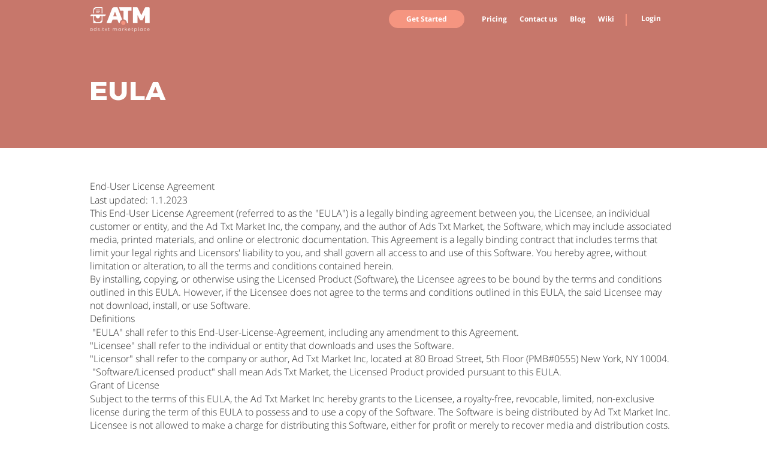

--- FILE ---
content_type: text/html; charset=utf-8
request_url: https://www.google.com/recaptcha/api2/aframe
body_size: 265
content:
<!DOCTYPE HTML><html><head><meta http-equiv="content-type" content="text/html; charset=UTF-8"></head><body><script nonce="u-Bbm6DLsYgfl2eQYchW8w">/** Anti-fraud and anti-abuse applications only. See google.com/recaptcha */ try{var clients={'sodar':'https://pagead2.googlesyndication.com/pagead/sodar?'};window.addEventListener("message",function(a){try{if(a.source===window.parent){var b=JSON.parse(a.data);var c=clients[b['id']];if(c){var d=document.createElement('img');d.src=c+b['params']+'&rc='+(localStorage.getItem("rc::a")?sessionStorage.getItem("rc::b"):"");window.document.body.appendChild(d);sessionStorage.setItem("rc::e",parseInt(sessionStorage.getItem("rc::e")||0)+1);localStorage.setItem("rc::h",'1769524412827');}}}catch(b){}});window.parent.postMessage("_grecaptcha_ready", "*");}catch(b){}</script></body></html>